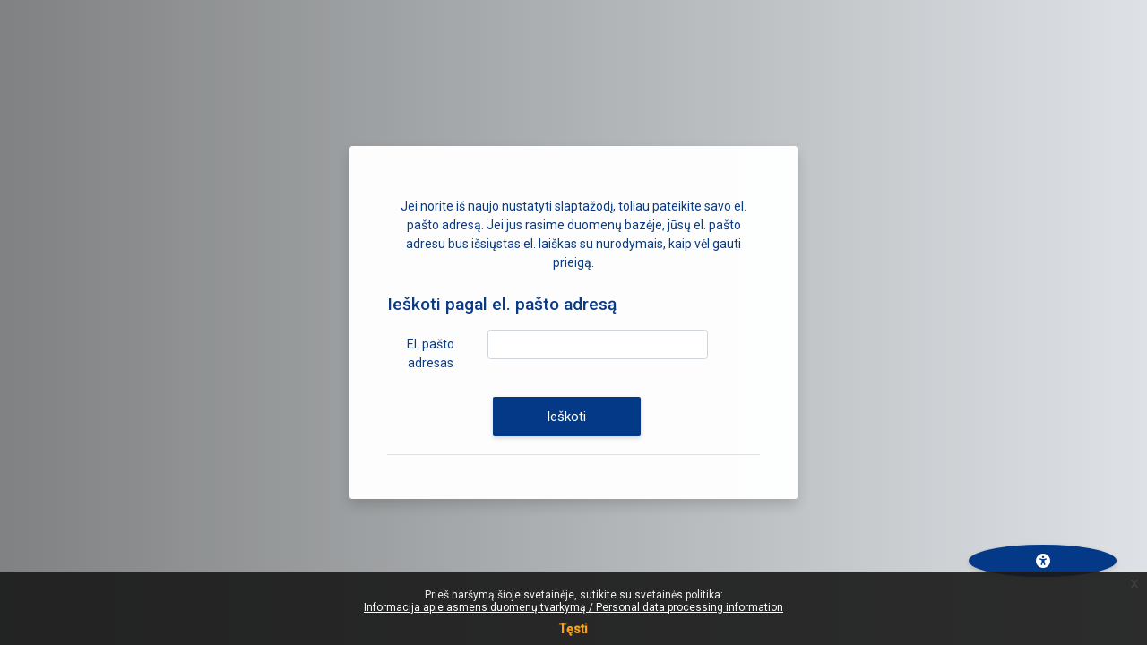

--- FILE ---
content_type: image/svg+xml
request_url: https://mobilizacijosmokykla.lt/theme/image.php/lambda2/accessibility_fontface/1764859721/icon
body_size: -176
content:
<?xml version="1.0" encoding="utf-8"?><!-- Uploaded to: SVG Repo, www.svgrepo.com, Generator: SVG Repo Mixer Tools https://www.svgrepo.com/svg/532172/font -->
<svg width="800px" height="800px" viewBox="0 0 24 24" fill="none" xmlns="http://www.w3.org/2000/svg">
    <path d="M16 21H19.5M6 21L12 3L18 21M4.5 21H8M15 14H9" stroke="#0f6cbf" stroke-width="2" stroke-linecap="round"
        stroke-linejoin="round" />
</svg>


--- FILE ---
content_type: application/javascript; charset=utf-8
request_url: https://mobilizacijosmokykla.lt/theme/javascript.php/lambda2/1764859721/footer
body_size: 692
content:
(function($){$(document).ready(function(){var lambda2_admin_sections=['#theme_lambda2_general','#theme_lambda2_header','#theme_lambda2_socials','#theme_lambda2_frontpage'];if($('body').hasClass('pagelayout-admin')){$.each(lambda2_admin_sections,function(key,value){h3=$(value).find('h3.main');h3.each(function(key){$this=$(this);$(this).addClass('lambda-toggle');$(this).nextUntil('h3.main').wrapAll('<div class="admin-panel-content">')})
$(value).find('h3.main').click(function(){$(this).toggleClass("open");$(this).next().slideToggle();$("#page-admin-setting-themesettinglambda2 h3.main.open").not($(this)).toggleClass("open");$("#page-admin-setting-themesettinglambda2 div.admin-panel-content").not($(this).next()).slideUp()})})}
var bgImgContainers=document.querySelectorAll('.lambdacep.cardsfx .bgimg');bgImgContainers.forEach(function(container){var imgElement=container.querySelector('img.img-fluid');if(imgElement){var imgUrl=imgElement.src;container.style.backgroundImage='url("'+imgUrl+'")'}});if($('body').hasClass('hide-unpw')){var toggleButton=$("h2.lambda-toggle");$(".login-form").css("display","none");toggleButton.click(function(){$(this).toggleClass("open");$(".login-form").slideToggle()})}
if($('body').hasClass('pagelayout-course')){if($('ul').hasClass('topics')){if($('#section-1').hasClass('section-summary')){$('ul.topics').addClass('one-section')}}}
if($('body').hasClass('header-style-0')||$('body').hasClass('header-style-1')){$(document).on('click','.drawer-toggler button[data-toggler="drawers"]',function(event){$('.lambda-nav .navbar .menu').addClass('overflow-hidden');setTimeout(function(){window.dispatchEvent(new Event('resize'));$('.lambda-nav .navbar .menu').removeClass('overflow-hidden')},150)})}
if(document.body.id==="page-course-view-topics"){var courseBanner=document.querySelector('.coursebanner');if(courseBanner){var coursename=document.getElementById('meta-coursename')?document.getElementById('meta-coursename').textContent:'';var coursecategory=document.getElementById('meta-coursecategory')?document.getElementById('meta-coursecategory').textContent:'';var courseimage=document.getElementById('meta-courseimage')?document.getElementById('meta-courseimage').textContent:'';document.querySelectorAll('h3.coursename').forEach(function(element){element.textContent=coursename});document.querySelectorAll('p.coursecategory').forEach(function(element){element.textContent=coursecategory});document.querySelectorAll('img.courseimg').forEach(function(element){element.src=courseimage});document.querySelectorAll('.banner-bg').forEach(function(element){element.style.backgroundImage='url("'+courseimage+'")'})}}
var scrollTrigger=250;var $scrollContainer=$('#page-wrapper-outer #page.drawers');if($('body').hasClass('m-40')||$('body').hasClass('m-41')){cbinittype()}
$scrollContainer.scroll(function(){var scrollTop=$scrollContainer.scrollTop();if(scrollTop>scrollTrigger){$("#sticky-to-top").addClass("to-top")}else{$("#sticky-to-top").removeClass("to-top")}})})})(jQuery);function cbinittype(){var selectElement=document.querySelector('select[name="config_block_type"]');if(selectElement){var selectedValue=selectElement.value;selectElement.form.setAttribute('data-form-type',selectedValue);var colorInput=document.getElementById('favcolor');var textInput=document.querySelector('input[id^="id_config_block_bgcolor"]');colorInput.value=textInput.value}}
function cbchangetype(event){var selectElement=event.target;var selectedValue=selectElement.value;selectElement.form.setAttribute('data-form-type',selectedValue)}
function cbchangecolor(){var colorInput=document.getElementById('favcolor');var textInput=document.querySelector('input[id^="id_config_block_bgcolor"]');textInput.value=colorInput.value}